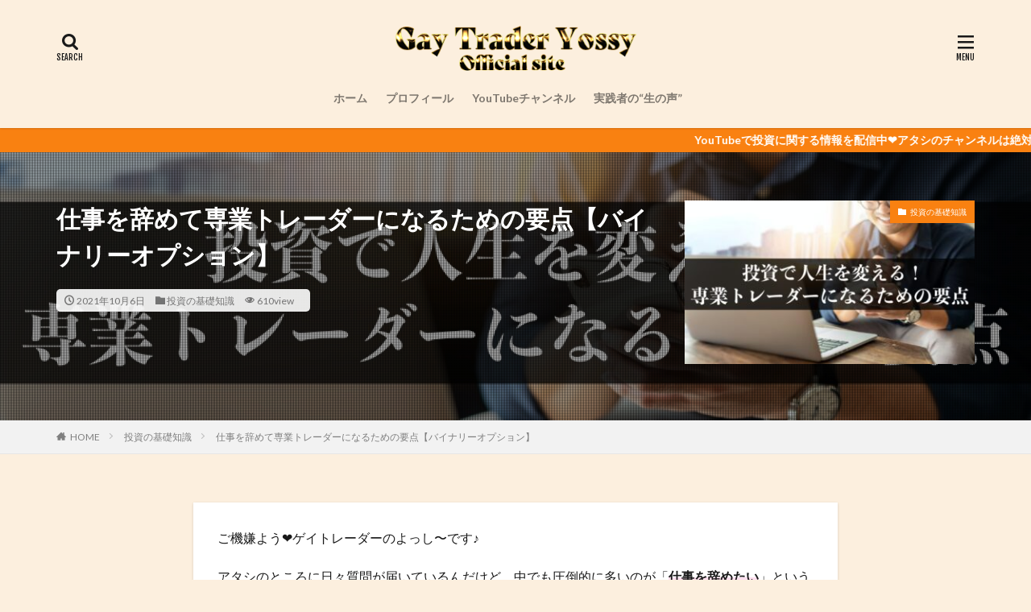

--- FILE ---
content_type: text/html; charset=UTF-8
request_url: https://yossy-trader.com/2021/10/06/trader-2/
body_size: 18808
content:
<!DOCTYPE html>

<html dir="ltr" lang="ja" prefix="og: https://ogp.me/ns#" prefix="og: http://ogp.me/ns#" class="t-html 
">

<head prefix="og: http://ogp.me/ns# fb: http://ogp.me/ns/fb# article: http://ogp.me/ns/article#">
<meta charset="UTF-8">
<title>仕事を辞めて専業トレーダーになるための要点【バイナリーオプション】 | ゲイトレーダーよっし〜</title>

		<!-- All in One SEO 4.9.3 - aioseo.com -->
	<meta name="description" content="ご機嫌よう❤️ゲイトレーダーのよっし〜です♪ アタシのところに日々質問が届いているんだけど、中でも圧倒的に多いのが「仕事を辞めたい」という回答なのよ！ 「バイナリーオプションだけで生計を立てるなんて想像もできない！」なんて方もいらっしゃると思うの。 そこで今回は専業トレーダーになるために必要な要素を解説していくわよ😘" />
	<meta name="robots" content="max-image-preview:large" />
	<meta name="author" content="よっし～"/>
	<link rel="canonical" href="https://yossy-trader.com/2021/10/06/trader-2/" />
	<meta name="generator" content="All in One SEO (AIOSEO) 4.9.3" />
		<meta property="og:locale" content="ja_JP" />
		<meta property="og:site_name" content="【ゲイトレーダーよっし〜】バイナリーオプションとFXで稼ぐオカマの気まぐれブログ |" />
		<meta property="og:type" content="article" />
		<meta property="og:title" content="仕事を辞めて専業トレーダーになるための要点【バイナリーオプション】 | ゲイトレーダーよっし〜" />
		<meta property="og:description" content="ご機嫌よう❤️ゲイトレーダーのよっし〜です♪ アタシのところに日々質問が届いているんだけど、中でも圧倒的に多いのが「仕事を辞めたい」という回答なのよ！ 「バイナリーオプションだけで生計を立てるなんて想像もできない！」なんて方もいらっしゃると思うの。 そこで今回は専業トレーダーになるために必要な要素を解説していくわよ😘" />
		<meta property="og:url" content="https://yossy-trader.com/2021/10/06/trader-2/" />
		<meta property="article:published_time" content="2021-10-06T10:00:00+00:00" />
		<meta property="article:modified_time" content="2021-10-06T09:29:41+00:00" />
		<meta name="twitter:card" content="summary" />
		<meta name="twitter:title" content="仕事を辞めて専業トレーダーになるための要点【バイナリーオプション】 | ゲイトレーダーよっし〜" />
		<meta name="twitter:description" content="ご機嫌よう❤️ゲイトレーダーのよっし〜です♪ アタシのところに日々質問が届いているんだけど、中でも圧倒的に多いのが「仕事を辞めたい」という回答なのよ！ 「バイナリーオプションだけで生計を立てるなんて想像もできない！」なんて方もいらっしゃると思うの。 そこで今回は専業トレーダーになるために必要な要素を解説していくわよ😘" />
		<script type="application/ld+json" class="aioseo-schema">
			{"@context":"https:\/\/schema.org","@graph":[{"@type":"Article","@id":"https:\/\/yossy-trader.com\/2021\/10\/06\/trader-2\/#article","name":"\u4ed5\u4e8b\u3092\u8f9e\u3081\u3066\u5c02\u696d\u30c8\u30ec\u30fc\u30c0\u30fc\u306b\u306a\u308b\u305f\u3081\u306e\u8981\u70b9\u3010\u30d0\u30a4\u30ca\u30ea\u30fc\u30aa\u30d7\u30b7\u30e7\u30f3\u3011 | \u30b2\u30a4\u30c8\u30ec\u30fc\u30c0\u30fc\u3088\u3063\u3057\u301c","headline":"\u4ed5\u4e8b\u3092\u8f9e\u3081\u3066\u5c02\u696d\u30c8\u30ec\u30fc\u30c0\u30fc\u306b\u306a\u308b\u305f\u3081\u306e\u8981\u70b9\u3010\u30d0\u30a4\u30ca\u30ea\u30fc\u30aa\u30d7\u30b7\u30e7\u30f3\u3011","author":{"@id":"https:\/\/yossy-trader.com\/author\/admin\/#author"},"publisher":{"@id":"https:\/\/yossy-trader.com\/#organization"},"image":{"@type":"ImageObject","url":"https:\/\/yossy-trader.com\/wp-content\/uploads\/2021\/10\/\u5c02\u696d\u30c8\u30ec\u30fc\u30bf\u3099\u30fc.jpg","width":1120,"height":630},"datePublished":"2021-10-06T19:00:00+09:00","dateModified":"2021-10-06T18:29:41+09:00","inLanguage":"ja","mainEntityOfPage":{"@id":"https:\/\/yossy-trader.com\/2021\/10\/06\/trader-2\/#webpage"},"isPartOf":{"@id":"https:\/\/yossy-trader.com\/2021\/10\/06\/trader-2\/#webpage"},"articleSection":"\u6295\u8cc7\u306e\u57fa\u790e\u77e5\u8b58"},{"@type":"BreadcrumbList","@id":"https:\/\/yossy-trader.com\/2021\/10\/06\/trader-2\/#breadcrumblist","itemListElement":[{"@type":"ListItem","@id":"https:\/\/yossy-trader.com#listItem","position":1,"name":"\u30db\u30fc\u30e0","item":"https:\/\/yossy-trader.com","nextItem":{"@type":"ListItem","@id":"https:\/\/yossy-trader.com\/category\/%e6%8a%95%e8%b3%87%e3%81%ae%e5%9f%ba%e7%a4%8e%e7%9f%a5%e8%ad%98\/#listItem","name":"\u6295\u8cc7\u306e\u57fa\u790e\u77e5\u8b58"}},{"@type":"ListItem","@id":"https:\/\/yossy-trader.com\/category\/%e6%8a%95%e8%b3%87%e3%81%ae%e5%9f%ba%e7%a4%8e%e7%9f%a5%e8%ad%98\/#listItem","position":2,"name":"\u6295\u8cc7\u306e\u57fa\u790e\u77e5\u8b58","item":"https:\/\/yossy-trader.com\/category\/%e6%8a%95%e8%b3%87%e3%81%ae%e5%9f%ba%e7%a4%8e%e7%9f%a5%e8%ad%98\/","nextItem":{"@type":"ListItem","@id":"https:\/\/yossy-trader.com\/2021\/10\/06\/trader-2\/#listItem","name":"\u4ed5\u4e8b\u3092\u8f9e\u3081\u3066\u5c02\u696d\u30c8\u30ec\u30fc\u30c0\u30fc\u306b\u306a\u308b\u305f\u3081\u306e\u8981\u70b9\u3010\u30d0\u30a4\u30ca\u30ea\u30fc\u30aa\u30d7\u30b7\u30e7\u30f3\u3011"},"previousItem":{"@type":"ListItem","@id":"https:\/\/yossy-trader.com#listItem","name":"\u30db\u30fc\u30e0"}},{"@type":"ListItem","@id":"https:\/\/yossy-trader.com\/2021\/10\/06\/trader-2\/#listItem","position":3,"name":"\u4ed5\u4e8b\u3092\u8f9e\u3081\u3066\u5c02\u696d\u30c8\u30ec\u30fc\u30c0\u30fc\u306b\u306a\u308b\u305f\u3081\u306e\u8981\u70b9\u3010\u30d0\u30a4\u30ca\u30ea\u30fc\u30aa\u30d7\u30b7\u30e7\u30f3\u3011","previousItem":{"@type":"ListItem","@id":"https:\/\/yossy-trader.com\/category\/%e6%8a%95%e8%b3%87%e3%81%ae%e5%9f%ba%e7%a4%8e%e7%9f%a5%e8%ad%98\/#listItem","name":"\u6295\u8cc7\u306e\u57fa\u790e\u77e5\u8b58"}}]},{"@type":"Organization","@id":"https:\/\/yossy-trader.com\/#organization","name":"\u3010\u30b2\u30a4\u30c8\u30ec\u30fc\u30c0\u30fc\u3088\u3063\u3057\u301c\u3011\u30d0\u30a4\u30ca\u30ea\u30fc\u30aa\u30d7\u30b7\u30e7\u30f3\u3068FX\u3067\u7a3c\u3050\u30aa\u30ab\u30de\u306e\u6c17\u307e\u3050\u308c\u30d6\u30ed\u30b0","url":"https:\/\/yossy-trader.com\/"},{"@type":"Person","@id":"https:\/\/yossy-trader.com\/author\/admin\/#author","url":"https:\/\/yossy-trader.com\/author\/admin\/","name":"\u3088\u3063\u3057\uff5e","image":{"@type":"ImageObject","@id":"https:\/\/yossy-trader.com\/2021\/10\/06\/trader-2\/#authorImage","url":"https:\/\/secure.gravatar.com\/avatar\/e59996ea0f04dd0c584d2273055a4cff?s=96&d=mm&r=g","width":96,"height":96,"caption":"\u3088\u3063\u3057\uff5e"}},{"@type":"WebPage","@id":"https:\/\/yossy-trader.com\/2021\/10\/06\/trader-2\/#webpage","url":"https:\/\/yossy-trader.com\/2021\/10\/06\/trader-2\/","name":"\u4ed5\u4e8b\u3092\u8f9e\u3081\u3066\u5c02\u696d\u30c8\u30ec\u30fc\u30c0\u30fc\u306b\u306a\u308b\u305f\u3081\u306e\u8981\u70b9\u3010\u30d0\u30a4\u30ca\u30ea\u30fc\u30aa\u30d7\u30b7\u30e7\u30f3\u3011 | \u30b2\u30a4\u30c8\u30ec\u30fc\u30c0\u30fc\u3088\u3063\u3057\u301c","description":"\u3054\u6a5f\u5acc\u3088\u3046\u2764\ufe0f\u30b2\u30a4\u30c8\u30ec\u30fc\u30c0\u30fc\u306e\u3088\u3063\u3057\u301c\u3067\u3059\u266a \u30a2\u30bf\u30b7\u306e\u3068\u3053\u308d\u306b\u65e5\u3005\u8cea\u554f\u304c\u5c4a\u3044\u3066\u3044\u308b\u3093\u3060\u3051\u3069\u3001\u4e2d\u3067\u3082\u5727\u5012\u7684\u306b\u591a\u3044\u306e\u304c\u300c\u4ed5\u4e8b\u3092\u8f9e\u3081\u305f\u3044\u300d\u3068\u3044\u3046\u56de\u7b54\u306a\u306e\u3088\uff01 \u300c\u30d0\u30a4\u30ca\u30ea\u30fc\u30aa\u30d7\u30b7\u30e7\u30f3\u3060\u3051\u3067\u751f\u8a08\u3092\u7acb\u3066\u308b\u306a\u3093\u3066\u60f3\u50cf\u3082\u3067\u304d\u306a\u3044\uff01\u300d\u306a\u3093\u3066\u65b9\u3082\u3044\u3089\u3063\u3057\u3083\u308b\u3068\u601d\u3046\u306e\u3002 \u305d\u3053\u3067\u4eca\u56de\u306f\u5c02\u696d\u30c8\u30ec\u30fc\u30c0\u30fc\u306b\u306a\u308b\u305f\u3081\u306b\u5fc5\u8981\u306a\u8981\u7d20\u3092\u89e3\u8aac\u3057\u3066\u3044\u304f\u308f\u3088\ud83d\ude18","inLanguage":"ja","isPartOf":{"@id":"https:\/\/yossy-trader.com\/#website"},"breadcrumb":{"@id":"https:\/\/yossy-trader.com\/2021\/10\/06\/trader-2\/#breadcrumblist"},"author":{"@id":"https:\/\/yossy-trader.com\/author\/admin\/#author"},"creator":{"@id":"https:\/\/yossy-trader.com\/author\/admin\/#author"},"image":{"@type":"ImageObject","url":"https:\/\/yossy-trader.com\/wp-content\/uploads\/2021\/10\/\u5c02\u696d\u30c8\u30ec\u30fc\u30bf\u3099\u30fc.jpg","@id":"https:\/\/yossy-trader.com\/2021\/10\/06\/trader-2\/#mainImage","width":1120,"height":630},"primaryImageOfPage":{"@id":"https:\/\/yossy-trader.com\/2021\/10\/06\/trader-2\/#mainImage"},"datePublished":"2021-10-06T19:00:00+09:00","dateModified":"2021-10-06T18:29:41+09:00"},{"@type":"WebSite","@id":"https:\/\/yossy-trader.com\/#website","url":"https:\/\/yossy-trader.com\/","name":"\u3010\u30b2\u30a4\u30c8\u30ec\u30fc\u30c0\u30fc\u3088\u3063\u3057\u301c\u3011\u30d0\u30a4\u30ca\u30ea\u30fc\u30aa\u30d7\u30b7\u30e7\u30f3\u3068FX\u3067\u7a3c\u3050\u30aa\u30ab\u30de\u306e\u6c17\u307e\u3050\u308c\u30d6\u30ed\u30b0","inLanguage":"ja","publisher":{"@id":"https:\/\/yossy-trader.com\/#organization"}}]}
		</script>
		<!-- All in One SEO -->

<link rel='dns-prefetch' href='//webfonts.xserver.jp' />
<link rel='stylesheet' id='wp-block-library-css' href='https://yossy-trader.com/wp-includes/css/dist/block-library/style.min.css?ver=6.2.8' type='text/css' media='all' />
<link rel='stylesheet' id='aioseo/css/src/vue/standalone/blocks/table-of-contents/global.scss-css' href='https://yossy-trader.com/wp-content/plugins/all-in-one-seo-pack/dist/Lite/assets/css/table-of-contents/global.e90f6d47.css?ver=4.9.3' type='text/css' media='all' />
<link rel='stylesheet' id='classic-theme-styles-css' href='https://yossy-trader.com/wp-includes/css/classic-themes.min.css?ver=6.2.8' type='text/css' media='all' />
<style id='global-styles-inline-css' type='text/css'>
body{--wp--preset--color--black: #000000;--wp--preset--color--cyan-bluish-gray: #abb8c3;--wp--preset--color--white: #ffffff;--wp--preset--color--pale-pink: #f78da7;--wp--preset--color--vivid-red: #cf2e2e;--wp--preset--color--luminous-vivid-orange: #ff6900;--wp--preset--color--luminous-vivid-amber: #fcb900;--wp--preset--color--light-green-cyan: #7bdcb5;--wp--preset--color--vivid-green-cyan: #00d084;--wp--preset--color--pale-cyan-blue: #8ed1fc;--wp--preset--color--vivid-cyan-blue: #0693e3;--wp--preset--color--vivid-purple: #9b51e0;--wp--preset--gradient--vivid-cyan-blue-to-vivid-purple: linear-gradient(135deg,rgba(6,147,227,1) 0%,rgb(155,81,224) 100%);--wp--preset--gradient--light-green-cyan-to-vivid-green-cyan: linear-gradient(135deg,rgb(122,220,180) 0%,rgb(0,208,130) 100%);--wp--preset--gradient--luminous-vivid-amber-to-luminous-vivid-orange: linear-gradient(135deg,rgba(252,185,0,1) 0%,rgba(255,105,0,1) 100%);--wp--preset--gradient--luminous-vivid-orange-to-vivid-red: linear-gradient(135deg,rgba(255,105,0,1) 0%,rgb(207,46,46) 100%);--wp--preset--gradient--very-light-gray-to-cyan-bluish-gray: linear-gradient(135deg,rgb(238,238,238) 0%,rgb(169,184,195) 100%);--wp--preset--gradient--cool-to-warm-spectrum: linear-gradient(135deg,rgb(74,234,220) 0%,rgb(151,120,209) 20%,rgb(207,42,186) 40%,rgb(238,44,130) 60%,rgb(251,105,98) 80%,rgb(254,248,76) 100%);--wp--preset--gradient--blush-light-purple: linear-gradient(135deg,rgb(255,206,236) 0%,rgb(152,150,240) 100%);--wp--preset--gradient--blush-bordeaux: linear-gradient(135deg,rgb(254,205,165) 0%,rgb(254,45,45) 50%,rgb(107,0,62) 100%);--wp--preset--gradient--luminous-dusk: linear-gradient(135deg,rgb(255,203,112) 0%,rgb(199,81,192) 50%,rgb(65,88,208) 100%);--wp--preset--gradient--pale-ocean: linear-gradient(135deg,rgb(255,245,203) 0%,rgb(182,227,212) 50%,rgb(51,167,181) 100%);--wp--preset--gradient--electric-grass: linear-gradient(135deg,rgb(202,248,128) 0%,rgb(113,206,126) 100%);--wp--preset--gradient--midnight: linear-gradient(135deg,rgb(2,3,129) 0%,rgb(40,116,252) 100%);--wp--preset--duotone--dark-grayscale: url('#wp-duotone-dark-grayscale');--wp--preset--duotone--grayscale: url('#wp-duotone-grayscale');--wp--preset--duotone--purple-yellow: url('#wp-duotone-purple-yellow');--wp--preset--duotone--blue-red: url('#wp-duotone-blue-red');--wp--preset--duotone--midnight: url('#wp-duotone-midnight');--wp--preset--duotone--magenta-yellow: url('#wp-duotone-magenta-yellow');--wp--preset--duotone--purple-green: url('#wp-duotone-purple-green');--wp--preset--duotone--blue-orange: url('#wp-duotone-blue-orange');--wp--preset--font-size--small: 13px;--wp--preset--font-size--medium: 20px;--wp--preset--font-size--large: 36px;--wp--preset--font-size--x-large: 42px;--wp--preset--spacing--20: 0.44rem;--wp--preset--spacing--30: 0.67rem;--wp--preset--spacing--40: 1rem;--wp--preset--spacing--50: 1.5rem;--wp--preset--spacing--60: 2.25rem;--wp--preset--spacing--70: 3.38rem;--wp--preset--spacing--80: 5.06rem;--wp--preset--shadow--natural: 6px 6px 9px rgba(0, 0, 0, 0.2);--wp--preset--shadow--deep: 12px 12px 50px rgba(0, 0, 0, 0.4);--wp--preset--shadow--sharp: 6px 6px 0px rgba(0, 0, 0, 0.2);--wp--preset--shadow--outlined: 6px 6px 0px -3px rgba(255, 255, 255, 1), 6px 6px rgba(0, 0, 0, 1);--wp--preset--shadow--crisp: 6px 6px 0px rgba(0, 0, 0, 1);}:where(.is-layout-flex){gap: 0.5em;}body .is-layout-flow > .alignleft{float: left;margin-inline-start: 0;margin-inline-end: 2em;}body .is-layout-flow > .alignright{float: right;margin-inline-start: 2em;margin-inline-end: 0;}body .is-layout-flow > .aligncenter{margin-left: auto !important;margin-right: auto !important;}body .is-layout-constrained > .alignleft{float: left;margin-inline-start: 0;margin-inline-end: 2em;}body .is-layout-constrained > .alignright{float: right;margin-inline-start: 2em;margin-inline-end: 0;}body .is-layout-constrained > .aligncenter{margin-left: auto !important;margin-right: auto !important;}body .is-layout-constrained > :where(:not(.alignleft):not(.alignright):not(.alignfull)){max-width: var(--wp--style--global--content-size);margin-left: auto !important;margin-right: auto !important;}body .is-layout-constrained > .alignwide{max-width: var(--wp--style--global--wide-size);}body .is-layout-flex{display: flex;}body .is-layout-flex{flex-wrap: wrap;align-items: center;}body .is-layout-flex > *{margin: 0;}:where(.wp-block-columns.is-layout-flex){gap: 2em;}.has-black-color{color: var(--wp--preset--color--black) !important;}.has-cyan-bluish-gray-color{color: var(--wp--preset--color--cyan-bluish-gray) !important;}.has-white-color{color: var(--wp--preset--color--white) !important;}.has-pale-pink-color{color: var(--wp--preset--color--pale-pink) !important;}.has-vivid-red-color{color: var(--wp--preset--color--vivid-red) !important;}.has-luminous-vivid-orange-color{color: var(--wp--preset--color--luminous-vivid-orange) !important;}.has-luminous-vivid-amber-color{color: var(--wp--preset--color--luminous-vivid-amber) !important;}.has-light-green-cyan-color{color: var(--wp--preset--color--light-green-cyan) !important;}.has-vivid-green-cyan-color{color: var(--wp--preset--color--vivid-green-cyan) !important;}.has-pale-cyan-blue-color{color: var(--wp--preset--color--pale-cyan-blue) !important;}.has-vivid-cyan-blue-color{color: var(--wp--preset--color--vivid-cyan-blue) !important;}.has-vivid-purple-color{color: var(--wp--preset--color--vivid-purple) !important;}.has-black-background-color{background-color: var(--wp--preset--color--black) !important;}.has-cyan-bluish-gray-background-color{background-color: var(--wp--preset--color--cyan-bluish-gray) !important;}.has-white-background-color{background-color: var(--wp--preset--color--white) !important;}.has-pale-pink-background-color{background-color: var(--wp--preset--color--pale-pink) !important;}.has-vivid-red-background-color{background-color: var(--wp--preset--color--vivid-red) !important;}.has-luminous-vivid-orange-background-color{background-color: var(--wp--preset--color--luminous-vivid-orange) !important;}.has-luminous-vivid-amber-background-color{background-color: var(--wp--preset--color--luminous-vivid-amber) !important;}.has-light-green-cyan-background-color{background-color: var(--wp--preset--color--light-green-cyan) !important;}.has-vivid-green-cyan-background-color{background-color: var(--wp--preset--color--vivid-green-cyan) !important;}.has-pale-cyan-blue-background-color{background-color: var(--wp--preset--color--pale-cyan-blue) !important;}.has-vivid-cyan-blue-background-color{background-color: var(--wp--preset--color--vivid-cyan-blue) !important;}.has-vivid-purple-background-color{background-color: var(--wp--preset--color--vivid-purple) !important;}.has-black-border-color{border-color: var(--wp--preset--color--black) !important;}.has-cyan-bluish-gray-border-color{border-color: var(--wp--preset--color--cyan-bluish-gray) !important;}.has-white-border-color{border-color: var(--wp--preset--color--white) !important;}.has-pale-pink-border-color{border-color: var(--wp--preset--color--pale-pink) !important;}.has-vivid-red-border-color{border-color: var(--wp--preset--color--vivid-red) !important;}.has-luminous-vivid-orange-border-color{border-color: var(--wp--preset--color--luminous-vivid-orange) !important;}.has-luminous-vivid-amber-border-color{border-color: var(--wp--preset--color--luminous-vivid-amber) !important;}.has-light-green-cyan-border-color{border-color: var(--wp--preset--color--light-green-cyan) !important;}.has-vivid-green-cyan-border-color{border-color: var(--wp--preset--color--vivid-green-cyan) !important;}.has-pale-cyan-blue-border-color{border-color: var(--wp--preset--color--pale-cyan-blue) !important;}.has-vivid-cyan-blue-border-color{border-color: var(--wp--preset--color--vivid-cyan-blue) !important;}.has-vivid-purple-border-color{border-color: var(--wp--preset--color--vivid-purple) !important;}.has-vivid-cyan-blue-to-vivid-purple-gradient-background{background: var(--wp--preset--gradient--vivid-cyan-blue-to-vivid-purple) !important;}.has-light-green-cyan-to-vivid-green-cyan-gradient-background{background: var(--wp--preset--gradient--light-green-cyan-to-vivid-green-cyan) !important;}.has-luminous-vivid-amber-to-luminous-vivid-orange-gradient-background{background: var(--wp--preset--gradient--luminous-vivid-amber-to-luminous-vivid-orange) !important;}.has-luminous-vivid-orange-to-vivid-red-gradient-background{background: var(--wp--preset--gradient--luminous-vivid-orange-to-vivid-red) !important;}.has-very-light-gray-to-cyan-bluish-gray-gradient-background{background: var(--wp--preset--gradient--very-light-gray-to-cyan-bluish-gray) !important;}.has-cool-to-warm-spectrum-gradient-background{background: var(--wp--preset--gradient--cool-to-warm-spectrum) !important;}.has-blush-light-purple-gradient-background{background: var(--wp--preset--gradient--blush-light-purple) !important;}.has-blush-bordeaux-gradient-background{background: var(--wp--preset--gradient--blush-bordeaux) !important;}.has-luminous-dusk-gradient-background{background: var(--wp--preset--gradient--luminous-dusk) !important;}.has-pale-ocean-gradient-background{background: var(--wp--preset--gradient--pale-ocean) !important;}.has-electric-grass-gradient-background{background: var(--wp--preset--gradient--electric-grass) !important;}.has-midnight-gradient-background{background: var(--wp--preset--gradient--midnight) !important;}.has-small-font-size{font-size: var(--wp--preset--font-size--small) !important;}.has-medium-font-size{font-size: var(--wp--preset--font-size--medium) !important;}.has-large-font-size{font-size: var(--wp--preset--font-size--large) !important;}.has-x-large-font-size{font-size: var(--wp--preset--font-size--x-large) !important;}
.wp-block-navigation a:where(:not(.wp-element-button)){color: inherit;}
:where(.wp-block-columns.is-layout-flex){gap: 2em;}
.wp-block-pullquote{font-size: 1.5em;line-height: 1.6;}
</style>
<script src='https://yossy-trader.com/wp-includes/js/jquery/jquery.min.js?ver=3.6.4' id='jquery-core-js'></script>
<script src='https://yossy-trader.com/wp-includes/js/jquery/jquery-migrate.min.js?ver=3.4.0' id='jquery-migrate-js'></script>
<script src='//webfonts.xserver.jp/js/xserver.js?ver=1.2.4' id='typesquare_std-js'></script>
<link rel="https://api.w.org/" href="https://yossy-trader.com/wp-json/" /><link rel="alternate" type="application/json" href="https://yossy-trader.com/wp-json/wp/v2/posts/4447" /><link rel="alternate" type="application/json+oembed" href="https://yossy-trader.com/wp-json/oembed/1.0/embed?url=https%3A%2F%2Fyossy-trader.com%2F2021%2F10%2F06%2Ftrader-2%2F" />
<link rel="alternate" type="text/xml+oembed" href="https://yossy-trader.com/wp-json/oembed/1.0/embed?url=https%3A%2F%2Fyossy-trader.com%2F2021%2F10%2F06%2Ftrader-2%2F&#038;format=xml" />
<link class="css-async" rel href="https://yossy-trader.com/wp-content/themes/the-thor/css/icon.min.css">
<link class="css-async" rel href="https://fonts.googleapis.com/css?family=Lato:100,300,400,700,900">
<link class="css-async" rel href="https://fonts.googleapis.com/css?family=Fjalla+One">
<link rel="stylesheet" href="https://fonts.googleapis.com/css?family=Noto+Sans+JP:100,200,300,400,500,600,700,800,900">
<link rel="stylesheet" href="https://yossy-trader.com/wp-content/themes/the-thor/style.min.css">
<link class="css-async" rel href="https://yossy-trader.com/wp-content/themes/the-thor-child/style-user.css?1586250591">
<link rel="canonical" href="https://yossy-trader.com/2021/10/06/trader-2/" />
<script src="https://ajax.googleapis.com/ajax/libs/jquery/1.12.4/jquery.min.js"></script>
<meta http-equiv="X-UA-Compatible" content="IE=edge">
<meta name="viewport" content="width=device-width, initial-scale=1, viewport-fit=cover"/>
<style>
.widget.widget_nav_menu ul.menu{border-color: rgba(249,129,17,0.15);}.widget.widget_nav_menu ul.menu li{border-color: rgba(249,129,17,0.75);}.widget.widget_nav_menu ul.menu .sub-menu li{border-color: rgba(249,129,17,0.15);}.widget.widget_nav_menu ul.menu .sub-menu li .sub-menu li:first-child{border-color: rgba(249,129,17,0.15);}.widget.widget_nav_menu ul.menu li a:hover{background-color: rgba(249,129,17,0.75);}.widget.widget_nav_menu ul.menu .current-menu-item > a{background-color: rgba(249,129,17,0.75);}.widget.widget_nav_menu ul.menu li .sub-menu li a:before {color:#f98111;}.widget.widget_nav_menu ul.menu li a{background-color:#f98111;}.widget.widget_nav_menu ul.menu .sub-menu a:hover{color:#f98111;}.widget.widget_nav_menu ul.menu .sub-menu .current-menu-item a{color:#f98111;}.widget.widget_categories ul{border-color: rgba(249,129,17,0.15);}.widget.widget_categories ul li{border-color: rgba(249,129,17,0.75);}.widget.widget_categories ul .children li{border-color: rgba(249,129,17,0.15);}.widget.widget_categories ul .children li .children li:first-child{border-color: rgba(249,129,17,0.15);}.widget.widget_categories ul li a:hover{background-color: rgba(249,129,17,0.75);}.widget.widget_categories ul .current-menu-item > a{background-color: rgba(249,129,17,0.75);}.widget.widget_categories ul li .children li a:before {color:#f98111;}.widget.widget_categories ul li a{background-color:#f98111;}.widget.widget_categories ul .children a:hover{color:#f98111;}.widget.widget_categories ul .children .current-menu-item a{color:#f98111;}.widgetSearch__input:hover{border-color:#f98111;}.widgetCatTitle{background-color:#f98111;}.widgetCatTitle__inner{background-color:#f98111;}.widgetSearch__submit:hover{background-color:#f98111;}.widgetProfile__sns{background-color:#f98111;}.widget.widget_calendar .calendar_wrap tbody a:hover{background-color:#f98111;}.widget ul li a:hover{color:#f98111;}.widget.widget_rss .rsswidget:hover{color:#f98111;}.widget.widget_tag_cloud a:hover{background-color:#f98111;}.widget select:hover{border-color:#f98111;}.widgetSearch__checkLabel:hover:after{border-color:#f98111;}.widgetSearch__check:checked .widgetSearch__checkLabel:before, .widgetSearch__check:checked + .widgetSearch__checkLabel:before{border-color:#f98111;}.widgetTab__item.current{border-top-color:#f98111;}.widgetTab__item:hover{border-top-color:#f98111;}.searchHead__title{background-color:#f98111;}.searchHead__submit:hover{color:#f98111;}.menuBtn__close:hover{color:#f98111;}.menuBtn__link:hover{color:#f98111;}@media only screen and (min-width: 992px){.menuBtn__link {background-color:#f98111;}}.t-headerCenter .menuBtn__link:hover{color:#f98111;}.searchBtn__close:hover{color:#f98111;}.searchBtn__link:hover{color:#f98111;}.breadcrumb__item a:hover{color:#f98111;}.pager__item{color:#f98111;}.pager__item:hover, .pager__item-current{background-color:#f98111; color:#fff;}.page-numbers{color:#f98111;}.page-numbers:hover, .page-numbers.current{background-color:#f98111; color:#fff;}.pagePager__item{color:#f98111;}.pagePager__item:hover, .pagePager__item-current{background-color:#f98111; color:#fff;}.heading a:hover{color:#f98111;}.eyecatch__cat{background-color:#f98111;}.the__category{background-color:#f98111;}.dateList__item a:hover{color:#f98111;}.controllerFooter__item:last-child{background-color:#f98111;}.controllerFooter__close{background-color:#f98111;}.bottomFooter__topBtn{background-color:#f98111;}.mask-color{background-color:#f98111;}.mask-colorgray{background-color:#f98111;}.pickup3__item{background-color:#f98111;}.categoryBox__title{color:#f98111;}.comments__list .comment-meta{background-color:#f98111;}.comment-respond .submit{background-color:#f98111;}.prevNext__pop{background-color:#f98111;}.swiper-pagination-bullet-active{background-color:#f98111;}.swiper-slider .swiper-button-next, .swiper-slider .swiper-container-rtl .swiper-button-prev, .swiper-slider .swiper-button-prev, .swiper-slider .swiper-container-rtl .swiper-button-next	{background-color:#f98111;}body{background:#fcefde;}.infoHead{background-color:#f98111;}.l-header{background-color:#fcefde;}.globalNavi::before{background: -webkit-gradient(linear,left top,right top,color-stop(0%,rgba(255,255,255,0)),color-stop(100%,#fcefde));}.snsFooter{background-color:#f98111}.widget-main .heading.heading-widget{background-color:#f98111}.widget-main .heading.heading-widgetsimple{background-color:#f98111}.widget-main .heading.heading-widgetsimplewide{background-color:#f98111}.widget-main .heading.heading-widgetwide{background-color:#f98111}.widget-main .heading.heading-widgetbottom:before{border-color:#f98111}.widget-main .heading.heading-widgetborder{border-color:#f98111}.widget-main .heading.heading-widgetborder::before,.widget-main .heading.heading-widgetborder::after{background-color:#f98111}.widget-side .heading.heading-widget{background-color:#191919}.widget-side .heading.heading-widgetsimple{background-color:#191919}.widget-side .heading.heading-widgetsimplewide{background-color:#191919}.widget-side .heading.heading-widgetwide{background-color:#191919}.widget-side .heading.heading-widgetbottom:before{border-color:#191919}.widget-side .heading.heading-widgetborder{border-color:#191919}.widget-side .heading.heading-widgetborder::before,.widget-side .heading.heading-widgetborder::after{background-color:#191919}.widget-foot .heading.heading-widget{background-color:#191919}.widget-foot .heading.heading-widgetsimple{background-color:#191919}.widget-foot .heading.heading-widgetsimplewide{background-color:#191919}.widget-foot .heading.heading-widgetwide{background-color:#191919}.widget-foot .heading.heading-widgetbottom:before{border-color:#191919}.widget-foot .heading.heading-widgetborder{border-color:#191919}.widget-foot .heading.heading-widgetborder::before,.widget-foot .heading.heading-widgetborder::after{background-color:#191919}.widget-menu .heading.heading-widget{background-color:#f98111}.widget-menu .heading.heading-widgetsimple{background-color:#f98111}.widget-menu .heading.heading-widgetsimplewide{background-color:#f98111}.widget-menu .heading.heading-widgetwide{background-color:#f98111}.widget-menu .heading.heading-widgetbottom:before{border-color:#f98111}.widget-menu .heading.heading-widgetborder{border-color:#f98111}.widget-menu .heading.heading-widgetborder::before,.widget-menu .heading.heading-widgetborder::after{background-color:#f98111}@media only screen and (min-width: 768px){.swiper-slider {height: 600px;}}.still.still-movie .still__box{background-image:url();}@media only screen and (min-width: 768px){.still.still-movie .still__box{background-image:url();}}.pickupHead{background-color:#f98111}.pickup3__bg.mask.mask-colorgray{background-color:#d9a300}.rankingBox__bg{background-color:#f98111}.commonCtr__bg.mask.mask-colorgray{background-color:#ff982b}.the__ribbon{background-color:#bc3531}.the__ribbon:after{border-left-color:#bc3531; border-right-color:#bc3531}.eyecatch__link.eyecatch__link-mask:hover::after{content: "READ MORE";}.eyecatch__link.eyecatch__link-maskzoom:hover::after{content: "READ MORE";}.eyecatch__link.eyecatch__link-maskzoomrotate:hover::after{content: "READ MORE";}.content .balloon .balloon__img{width: 90px; height: 90px;}.content .balloon .balloon__img-left div {width: 90px;height: 90px;}.content .balloon .balloon__img-right div{width: 90px;height: 90px;}.content .balloon .balloon__text {max-width: calc(100% - 105px);}@media only screen and (min-width: 768px){.content .balloon .balloon__img{width: 120px; height: 120px;}.content .balloon .balloon__img-left div {width: 120px;height: 120px;}.content .balloon .balloon__img-right div{width: 120px;height: 120px;}.content .balloon .balloon__text {max-width: calc(100% - 280px);}}.content .balloon .balloon__img-left div {background-image:url("https://yossy-trader.com/wp-content/uploads/2020/11/3459DCD2-A747-4EF8-B238-B64BC41FD473_0.png");}.postcta-bg{background-color:#3970a2}.content .afTagBox__btnDetail{background-color:#f98111;}.widget .widgetAfTag__btnDetail{background-color:#f98111;}.content .afTagBox__btnAf{background-color:#f98111;}.widget .widgetAfTag__btnAf{background-color:#f98111;}.content a{color:#f98111;}.phrase a{color:#f98111;}.content .sitemap li a:hover{color:#f98111;}.content h2 a:hover,.content h3 a:hover,.content h4 a:hover,.content h5 a:hover{color:#f98111;}.content ul.menu li a:hover{color:#f98111;}.content .es-LiconBox:before{background-color:#a83f3f;}.content .es-LiconCircle:before{background-color:#a83f3f;}.content .es-BTiconBox:before{background-color:#a83f3f;}.content .es-BTiconCircle:before{background-color:#a83f3f;}.content .es-BiconObi{border-color:#a83f3f;}.content .es-BiconCorner:before{background-color:#a83f3f;}.content .es-BiconCircle:before{background-color:#a83f3f;}.content .es-BmarkHatena::before{background-color:#005293;}.content .es-BmarkExcl::before{background-color:#b60105;}.content .es-BmarkQ::before{background-color:#005293;}.content .es-BmarkQ::after{border-top-color:#005293;}.content .es-BmarkA::before{color:#b60105;}.content .es-BsubTradi::before{color:#ffffff;background-color:#b60105;border-color:#b60105;}.btn__link-primary{color:#ffffff; background-color:#f98111;}.content .btn__link-primary{color:#ffffff; background-color:#f98111;}.searchBtn__contentInner .btn__link-search{color:#ffffff; background-color:#f98111;}.btn__link-secondary{color:#ffffff; background-color:#b2384e;}.content .btn__link-secondary{color:#ffffff; background-color:#b2384e;}.btn__link-search{color:#ffffff; background-color:#b2384e;}.btn__link-normal{color:#b2384e;}.content .btn__link-normal{color:#b2384e;}.btn__link-normal:hover{background-color:#b2384e;}.content .btn__link-normal:hover{background-color:#b2384e;}.comments__list .comment-reply-link{color:#b2384e;}.comments__list .comment-reply-link:hover{background-color:#b2384e;}@media only screen and (min-width: 992px){.subNavi__link-pickup{color:#b2384e;}}@media only screen and (min-width: 992px){.subNavi__link-pickup:hover{background-color:#b2384e;}}.partsH2-4 h2{color:#191919;}.partsH2-4 h2::before{border-color:#b2384e;}.partsH2-4 h2::after{border-color:#d8d8d8;}.partsH3-61 h3{color:#191919;}.partsH3-61 h3::after{background-color:#b2384e;}.content h4{color:#191919}.content h5{color:#191919}.content ul > li::before{color:#a83f3f;}.content ul{color:#191919;}.content ol > li::before{color:#a83f3f; border-color:#a83f3f;}.content ol > li > ol > li::before{background-color:#a83f3f; border-color:#a83f3f;}.content ol > li > ol > li > ol > li::before{color:#a83f3f; border-color:#a83f3f;}.content ol{color:#191919;}.content .balloon .balloon__text{color:#191919; background-color:#f2f2f2;}.content .balloon .balloon__text-left:before{border-left-color:#f2f2f2;}.content .balloon .balloon__text-right:before{border-right-color:#f2f2f2;}.content .balloon-boder .balloon__text{color:#191919; background-color:#ffffff;  border-color:#d8d8d8;}.content .balloon-boder .balloon__text-left:before{border-left-color:#d8d8d8;}.content .balloon-boder .balloon__text-left:after{border-left-color:#ffffff;}.content .balloon-boder .balloon__text-right:before{border-right-color:#d8d8d8;}.content .balloon-boder .balloon__text-right:after{border-right-color:#ffffff;}.content blockquote{color:#191919; background-color:#f2f2f2;}.content blockquote::before{color:#d8d8d8;}.content table{color:#191919; border-top-color:#E5E5E5; border-left-color:#E5E5E5;}.content table th{background:#7f7f7f; color:#ffffff; ;border-right-color:#E5E5E5; border-bottom-color:#E5E5E5;}.content table td{background:#ffffff; ;border-right-color:#E5E5E5; border-bottom-color:#E5E5E5;}.content table tr:nth-child(odd) td{background-color:#f2f2f2;}
</style>
<meta property="og:site_name" content="【ゲイトレーダーよっし〜】バイナリーオプションとFXで稼ぐオカマの気まぐれブログ" />
<meta property="og:type" content="article" />
<meta property="og:title" content="仕事を辞めて専業トレーダーになるための要点【バイナリーオプション】" />
<meta property="og:description" content="ご機嫌よう&#x2764;&#xfe0f;ゲイトレーダーのよっし〜です♪ アタシのところに日々質問が届いているんだけど、中でも圧倒的に多いのが「仕事を辞めたい」という回答なのよ！ すでにトレードしている方なら、バイナリーオプションのみで生計" />
<meta property="og:url" content="https://yossy-trader.com/2021/10/06/trader-2/" />
<meta property="og:image" content="https://yossy-trader.com/wp-content/uploads/2021/10/専業トレーダー-768x432.jpg" />
<meta name="twitter:card" content="summary_large_image" />
<meta name="twitter:site" content="@@gaytraderyossy" />

<!-- Meta Pixel Code -->
<script>
!function(f,b,e,v,n,t,s)
{if(f.fbq)return;n=f.fbq=function(){n.callMethod?
n.callMethod.apply(n,arguments):n.queue.push(arguments)};
if(!f._fbq)f._fbq=n;n.push=n;n.loaded=!0;n.version='2.0';
n.queue=[];t=b.createElement(e);t.async=!0;
t.src=v;s=b.getElementsByTagName(e)[0];
s.parentNode.insertBefore(t,s)}(window, document,'script',
'https://connect.facebook.net/en_US/fbevents.js');
fbq('init', '395806836400621');
fbq('track', 'PageView');
</script>
<noscript><img height="1" width="1" style="display:none"
src="https://www.facebook.com/tr?id=395806836400621&ev=PageView&noscript=1"
/></noscript>
<!-- End Meta Pixel Code --><!-- Global site tag (gtag.js) - Google Analytics -->
<script async src="https://www.googletagmanager.com/gtag/js?id=UA-189795913-1"></script>
<script>
  window.dataLayer = window.dataLayer || [];
  function gtag(){dataLayer.push(arguments);}
  gtag('js', new Date());

  gtag('config', 'UA-189795913-1');
</script>

</head>
<body class=" t-logoSp35 t-logoPc60 t-headerCenter" id="top">


  <!--l-header-->
  <header class="l-header l-header-shadow">
    <div class="container container-header">

      <!--logo-->
			<p class="siteTitle">
				<a class="siteTitle__link" href="https://yossy-trader.com">
											<img class="siteTitle__logo" src="https://yossy-trader.com/wp-content/uploads/2021/10/siteロゴ.png" alt="【ゲイトレーダーよっし〜】バイナリーオプションとFXで稼ぐオカマの気まぐれブログ" width="400" height="80" >
					        </a>
      </p>      <!--/logo-->


      				<!--globalNavi-->
				<nav class="globalNavi">
					<div class="globalNavi__inner">
            <ul class="globalNavi__list"><li id="menu-item-85" class="menu-item menu-item-type-custom menu-item-object-custom menu-item-home menu-item-85"><a href="http://yossy-trader.com">ホーム</a></li>
<li id="menu-item-89" class="menu-item menu-item-type-post_type menu-item-object-page menu-item-89"><a href="https://yossy-trader.com/profile/">プロフィール</a></li>
<li id="menu-item-266" class="menu-item menu-item-type-custom menu-item-object-custom menu-item-266"><a href="https://www.youtube.com/channel/UCgUj40qmqKwVMC8zfWmjJyA">YouTubeチャンネル</a></li>
<li id="menu-item-87" class="menu-item menu-item-type-post_type menu-item-object-page menu-item-87"><a href="https://yossy-trader.com/real-voice/">実践者の“生の声”</a></li>
</ul>					</div>
				</nav>
				<!--/globalNavi-->
			

			

            <!--searchBtn-->
			<div class="searchBtn searchBtn-right">
        <input class="searchBtn__checkbox" id="searchBtn-checkbox" type="checkbox">
        <label class="searchBtn__link searchBtn__link-text icon-search" for="searchBtn-checkbox"></label>
        <label class="searchBtn__unshown" for="searchBtn-checkbox"></label>

        <div class="searchBtn__content">
          <div class="searchBtn__scroll">
            <label class="searchBtn__close" for="searchBtn-checkbox"><i class="icon-close"></i>CLOSE</label>
            <div class="searchBtn__contentInner">
              <aside class="widget">
  <div class="widgetSearch">
    <form method="get" action="https://yossy-trader.com" target="_top">
  <div class="widgetSearch__contents">
    <h3 class="heading heading-tertiary">キーワード</h3>
    <input class="widgetSearch__input widgetSearch__input-max" type="text" name="s" placeholder="キーワードを入力" value="">

        <ol class="widgetSearch__word">
            <li class="widgetSearch__wordItem"><a href="https://yossy-trader.com?s=ファッション">ファッション</a></li>
	              <li class="widgetSearch__wordItem"><a href="https://yossy-trader.com?s=デザイン">デザイン</a></li>
	              <li class="widgetSearch__wordItem"><a href="https://yossy-trader.com?s=流行">流行</a></li>
	                  </ol>
    
  </div>

  <div class="widgetSearch__contents">
    <h3 class="heading heading-tertiary">カテゴリー</h3>
	<select  name='cat' id='cat_696e340c92b09' class='widgetSearch__select'>
	<option value=''>カテゴリーを選択</option>
	<option class="level-0" value="5">投資の基礎知識</option>
	<option class="level-0" value="6">オカマ流トレード手法</option>
	<option class="level-0" value="7">辛口インジケーターレビュー</option>
	<option class="level-0" value="8">ネットの手法改善講座</option>
	<option class="level-0" value="10">オカマの相場予想</option>
	<option class="level-0" value="13">フリージアシステム</option>
</select>
  </div>

  
  <div class="btn btn-search">
    <button class="btn__link btn__link-search" type="submit" value="search">検索</button>
  </div>
</form>
  </div>
</aside>
            </div>
          </div>
        </div>
      </div>
			<!--/searchBtn-->
      

            <!--menuBtn-->
			<div class="menuBtn">
        <input class="menuBtn__checkbox" id="menuBtn-checkbox" type="checkbox">
        <label class="menuBtn__link menuBtn__link-text icon-menu" for="menuBtn-checkbox"></label>
        <label class="menuBtn__unshown" for="menuBtn-checkbox"></label>
        <div class="menuBtn__content">
          <div class="menuBtn__scroll">
            <label class="menuBtn__close" for="menuBtn-checkbox"><i class="icon-close"></i>CLOSE</label>
            <div class="menuBtn__contentInner">
															<nav class="menuBtn__navi">
	              		                	<div class="btn btn-center"><a class="btn__link btn__link-normal" href="https://fit-theme.com/the-thor/">　DOWNLOAD　</a></div>
										                <ul class="menuBtn__naviList">
																					<li class="menuBtn__naviItem"><a class="menuBtn__naviLink icon-twitter" href="https://twitter.com/@gaytraderyossy"></a></li>
																					<li class="menuBtn__naviItem"><a class="menuBtn__naviLink icon-youtube" href="https://www.youtube.com/channel/UCgUj40qmqKwVMC8zfWmjJyA"></a></li>
											                </ul>
								</nav>
	              																							<aside class="widget_text widget widget-menu widget_custom_html"><div class="textwidget custom-html-widget"><a href="https://lin.ee/1G0XecL"><img src="https://scdn.line-apps.com/n/line_add_friends/btn/ja.png" alt="友だち追加" height="36" border="0"></a></div></aside>							            </div>
          </div>
        </div>
			</div>
			<!--/menuBtn-->
      
    </div>
  </header>
  <!--/l-header-->


  <!--l-headerBottom-->
  <div class="l-headerBottom">

    
			    <div class="wider">
	      <!--infoHead-->
	      <div class="infoHead">
	        <a class="infoHead__text" href="https://www.youtube.com/channel/UCgUj40qmqKwVMC8zfWmjJyA">	          YouTubeで投資に関する情報を配信中❤️アタシのチャンネルは絶対登録しなさいよ⁉️	        </a>	      </div>
	      <!--/infoHead-->
	    </div>
	  
	  
  </div>
  <!--l-headerBottom-->


    <div class="viral">
    <div class="viral__bg mask mask-blackmesh        ">
                  <img width="1120" height="630" src="https://yossy-trader.com/wp-content/uploads/2021/10/専業トレーダー.jpg" class="attachment-icatch1280 size-icatch1280 wp-post-image" alt="" decoding="async" loading="lazy" />              </div>

    <div class="container">
      <div class="viral__container">
        <div class="viral__contents">
          <h1 class="heading heading-primary">仕事を辞めて専業トレーダーになるための要点【バイナリーオプション】</h1>
          <ul class="dateList">
                          <li class="dateList__item icon-clock">2021年10月6日</li>
                                      <li class="dateList__item icon-folder"><a href="https://yossy-trader.com/category/%e6%8a%95%e8%b3%87%e3%81%ae%e5%9f%ba%e7%a4%8e%e7%9f%a5%e8%ad%98/" rel="category tag">投資の基礎知識</a></li>
                                      <li class="dateList__item icon-eye">610view</li>
                                  </ul>
        </div>


        <div class="eyecatch">
          <span class="eyecatch__cat cc-bg5"><a href="https://yossy-trader.com/category/%e6%8a%95%e8%b3%87%e3%81%ae%e5%9f%ba%e7%a4%8e%e7%9f%a5%e8%ad%98/">投資の基礎知識</a></span>          <span class="eyecatch__link">
                          <img width="375" height="211" src="https://yossy-trader.com/wp-content/uploads/2021/10/専業トレーダー-375x211.jpg" class="attachment-icatch375 size-icatch375 wp-post-image" alt="" decoding="async" loading="lazy" />                      </span>

        </div>
      </div>
    </div>

  </div>
  
  <div class="wider">
    <div class="breadcrumb"><ul class="breadcrumb__list container"><li class="breadcrumb__item icon-home"><a href="https://yossy-trader.com">HOME</a></li><li class="breadcrumb__item"><a href="https://yossy-trader.com/category/%e6%8a%95%e8%b3%87%e3%81%ae%e5%9f%ba%e7%a4%8e%e7%9f%a5%e8%ad%98/">投資の基礎知識</a></li><li class="breadcrumb__item breadcrumb__item-current"><a href="https://yossy-trader.com/2021/10/06/trader-2/">仕事を辞めて専業トレーダーになるための要点【バイナリーオプション】</a></li></ul></div>  </div>





  <!--l-wrapper-->
  <div class="l-wrapper">

    <!--l-main-->
        <main class="l-main u-shadow l-main-wide800">





      <div class="dividerBottom">


      



        

        <!--postContents-->
        <div class="postContents">
          

		            <section class="content partsH2-4 partsH3-61">
			<p><span style="font-size: 12pt;">ご機嫌よう&#x2764;&#xfe0f;ゲイトレーダーのよっし〜です♪</span></p>
<p><span style="font-size: 12pt;">アタシのところに日々質問が届いているんだけど、</span><span style="font-size: 12pt;">中でも圧倒的に多いのが<span class="small-20 bold-red">「<span class="marker-halfPink"><strong>仕事を辞めたい</strong></span>」</span>という回答なのよ！</span></p>
<p class="space-u1d2 mgb-30"><span style="font-size: 12pt;">すでにトレードしている方なら、バイナリーオプションのみで生計を立てていくこと、すなわち<span class="bold">専業トレーダーになることの難しさ</span>は肌で感じているんじゃないかしら？&#x1f914;</span></p>
<p class="space-u1d2 mgb-50"><span style="font-size: 12pt;">「バイナリーオプションだけで生計を立てるなんて想像もできない！」なんて方もいらっしゃると思うの。</span></p>
<p><span style="font-size: 12pt;">そこで今回の記事では、<span class="red">専業トレーダーになるために必要な要素を</span>解説していくわよ&#x1f4aa;</span></p>
<p class="space-u1d2 mgb-50"><span style="font-size: 12pt;">「バイナリーオプションで稼げるようになって仕事を辞めたい、自由な生活を送りたい」と考えている方は、必要な要素をクリアしていって専業トレーダーを目指してちょうだいね&#x1f618;</span></p>
<p><span style="font-size: 14pt;"><strong>もし今回の話で、気になった事や質問したい事、または投資について聞きたい事がある方は気軽に<span class="marker-halfGreen">LINE</span>を登録して聞いてちょうだいね♪</strong></span></p>
<p><span style="color: #ffffff;"><a class="ep-btn bgc-Bgreen ftc-white es-size100 es-TpaddingS es-BpaddingS es-shadowIn es-BTarrow es-bold es-radius" style="color: #ffffff;" href="https://landing.lineml.jp/r/1654183446-jV5dNA2N?lp=acONsc"><span style="font-size: 18pt;">公式LINEを登録して豪華特典を受け取る&#x1f449;</span></a></span></p>


<p></p>




		<div class="outline">
		  <span class="outline__title">目次</span>
		  <input class="outline__toggle" id="outline__toggle" type="checkbox" >
		  <label class="outline__switch" for="outline__toggle"></label>
		  <ul class="outline__list outline__list-2"><li class="outline__item"><a class="outline__link" href="#outline__1"><span class="outline__number">1</span> 仕事を辞めて専業トレーダーになるためには“継続的な収入”が必要</a><ul class="outline__list outline__list-3"><li class="outline__item"><a class="outline__link" href="#outline__1_1"><span class="outline__number">1.1</span> 勝率の高いトレードテクニックは専業トレーダーの前提条件</a></li><li class="outline__item"><a class="outline__link" href="#outline__1_2"><span class="outline__number">1.2</span> 月末に追い込まれないために収支チェックと資金管理を徹底</a></li><li class="outline__item"><a class="outline__link" href="#outline__1_3"><span class="outline__number">1.3</span> 冷静さを欠いたトレードは目標までの遠回り</a></li><li class="outline__item"><a class="outline__link" href="#outline__1_4"><span class="outline__number">1.4</span> オンオフの切り替え</a></li><li class="outline__item"><a class="outline__link" href="#outline__1_5"><span class="outline__number">1.5</span> 見切り発車はNG！</a></li></ul></li><li class="outline__item"><a class="outline__link" href="#outline__2"><span class="outline__number">2</span> まとめ</a></li></ul>
		</div><h2 id="outline__1" class="wp-block-heading">仕事を辞めて専業トレーダーになるためには“継続的な収入”が必要</h2>



<figure class="wp-block-image size-large"><img decoding="async" width="1024" height="576" src="https://yossy-trader.com/wp-content/uploads/2020/12/噂-1024x576.jpg" alt="" class="wp-image-3028"/></figure>


<p><span style="font-size: 12pt;">そもそも収入基盤をバイナリーオプションの収入のみとして生活していくためには、最低限<span class="bold">生活費をトレードで賄う必要があるの♪</span></span></p>
<p class="space-u1d2 mgb-50"><span style="font-size: 12pt;">家庭を持っているかどうかでまた変わってくるとは思うんだけど、生活費としては大体月30万円ほどは欲しいわよね！</span></p>
<p class="space-u1d2 mgb-50"><span style="font-size: 12pt;">このとき重要なのは、その金額を<span class="small-20 bold-red">“<span class="marker-halfPink"><strong>毎月コンスタントに稼がなければならない</strong></span>”</span>ということなの&#x1f44d;</span></p>
<p class="space-u1d2 mgb-50"><span style="font-size: 12pt;">これが<span class="marker">専業になるのが難しい</span>と言われるポイントになってくるわね！</span></p>
<p><span style="font-size: 12pt;">たまたま40万円勝ったというのでは</span><span style="font-size: 12pt;">成り立たないわよ&#x1f4a6;<br />あくまでも、数ヶ月、数年その利益を継続させることが必要なの。</span></p>
<p><span style="font-size: 12pt;">コンスタントに利益を稼ぎ続けるためにはどうすれば良いのかについて</span><span style="font-size: 12pt;">5つの要点を解説していくわよ&#x2764;&#xfe0f;</span></p>
<div class="top-box bold ep-box es-BmarkExcl es-borderSolidS brc-DPred bgc-white es-radius"><strong><span style="font-size: 14pt;">【専業トレーダーに必要な5つの要点】<br /><span style="color: initial; font-family: -apple-system, BlinkMacSystemFont, 'Segoe UI', Roboto, Oxygen-Sans, Ubuntu, Cantarell, 'Helvetica Neue', sans-serif;"><br />・勝率の高いトレードテクニック<br /></span><span style="color: initial; font-family: -apple-system, BlinkMacSystemFont, 'Segoe UI', Roboto, Oxygen-Sans, Ubuntu, Cantarell, 'Helvetica Neue', sans-serif;">・月の収支チェック／資金管理<br /></span><span style="color: initial; font-family: -apple-system, BlinkMacSystemFont, 'Segoe UI', Roboto, Oxygen-Sans, Ubuntu, Cantarell, 'Helvetica Neue', sans-serif;">・冷静さ<br /></span><span style="color: initial; font-family: -apple-system, BlinkMacSystemFont, 'Segoe UI', Roboto, Oxygen-Sans, Ubuntu, Cantarell, 'Helvetica Neue', sans-serif;">・オンオフの切り替え<br /></span><span style="color: initial; font-family: -apple-system, BlinkMacSystemFont, 'Segoe UI', Roboto, Oxygen-Sans, Ubuntu, Cantarell, 'Helvetica Neue', sans-serif;">・見切り発車で専業にならないこと</span></span></strong></div>
<p class="space-u1d2 mgb-50"><span style="font-size: 12pt;">順番にお話していくわね&#x1f4aa;</span></p>


<h3 id="outline__1_1" class="wp-block-heading">勝率の高いトレードテクニックは専業トレーダーの前提条件</h3>


<p class="space-u1d2 mgb-50"><span style="font-size: 12pt;">ご存知のとおりバイナリーオプションは1回の負けによる損失の割合が大きいので、あまりに負けが込んでくるとどんどん取り返すことが困難になってきてしまうのよ&#x1f914;</span></p>
<p class="space-u1d2 mgb-50"><span style="font-size: 12pt;"><span class="marker">専業トレーダーは月の収支が生活に影響を及ぼすので、兼業トレーダー以上に勝率の高いポイントでエントリーするテクニックは欠かせないの。</span></span></p>
<p class="space-u1d2 mgb-50"><span style="font-size: 12pt;">あくまでアタシ個人の基準なんだけど、専業トレーダーになるなら<span class="marker-halfPink"><strong>最低でも<span class="small-20 bold-red">勝率70%〜75%</span>を安定して出せるテクニックが欲しい</strong></span>わね！</span></p>
<p><span style="font-size: 12pt;">また具体的なテクニックについてはここでは省かせてもらうんだけど、以下の3つを徹底的に追求することが専業トレーダーとして生き抜いていくために重要なことだと思うわよ&#x1f44d;</span></p>
<div class="check ep-box es-borderSolidS bgc-white brc-DPblue es-radius">
<p><strong><span style="font-size: 12pt;"><span style="font-size: 14pt;">・勝てる確率の高いポイントでのみエントリーする</span><br /></span><span style="font-size: 14pt;"><span style="color: initial; font-family: -apple-system, BlinkMacSystemFont, 'Segoe UI', Roboto, Oxygen-Sans, Ubuntu, Cantarell, 'Helvetica Neue', sans-serif;">・負けるリスクを探し、納得のいかないポイントは一貫して見送る<br /></span><span style="color: initial; font-family: -apple-system, BlinkMacSystemFont, 'Segoe UI', Roboto, Oxygen-Sans, Ubuntu, Cantarell, 'Helvetica Neue', sans-serif;">・ムダなトレード・中途半端なトレードはとにかく排除する</span></span></strong></p>
</div>


<h3 id="outline__1_2" class="wp-block-heading">月末に追い込まれないために収支チェックと資金管理を徹底</h3>


<div class="img-info"><span style="font-size: 12pt;">兼業トレーダーはリスクに備えて負けを回避しておけば、仮に利益が出なかったとしても仕事の収入によって生活費は賄えるわよね！</span>
<p><span style="font-size: 12pt;">それに対して専業トレーダーは仮に負けを回避して損失を抑えたとしても、<span class="marker-halfRed"><strong>利益が出せなければ生活費は賄えない</strong></span>の。</span></p>
<p><span style="font-size: 12pt;"><span class="marker-halfBlue"><strong><span class="marker">負けを回避しつつ、しっかりと利益を狙っていく必要がある</span></strong></span>わけなのよ&#x2764;&#xfe0f;</span></p>
</div>
<p class="space-u1d2 mgb-50"><span class="small-20" style="font-size: 12pt;">「もう月末なのに全然利益出てない！！来月どうしよう…。」</span></p>
<p class="space-u1d2 mgb-50"><span style="font-size: 12pt;">なんてことにはなりたくないわよね&#x1f4a6;</span></p>
<p><span style="font-size: 12pt;">そういった状況を回避するためには、まず<span class="bold-red">月の収支をキチンとチェックしておく</span>ことは大事になってくるわよ！</span></p>
<p class="space-u1d2 mgb-30"><span style="font-size: 12pt;">現時点で生活費を賄うために必要な収支をどの程度達成できているのか？など、</span><span style="font-size: 12pt;">ゴールから逆算することで、あとどのぐらい利益が必要なのかが分かって、それによってムダなトレードを減らす効果もあるわね&#x1f48b;</span></p>


<h3 id="outline__1_3" class="wp-block-heading">冷静さを欠いたトレードは目標までの遠回り</h3>


<p class="space-u1d2 mgb-50"><span style="font-size: 12pt;">3つ目は<span class="small-20 bold-red">常に冷静さを保つことになるわね！</span></span></p>
<p class="space-2 mgb-50"><span style="font-size: 12pt;">単純な話でもあるんだけど、専業トレーダーにとってはまさに生命線と言って良いほど大切なことよ&#x1f4aa;</span></p>
<p class="space-u1d2 mgb-50"><span class="small-20 bold" style="font-size: 12pt;">「冷静さを欠いたトレードを繰り返し1日で大損する」</span><span style="font-size: 12pt;">これは専業トレーダーが絶対に避けなければいけないの。</span></p>
<p><span style="font-size: 12pt;"><span class="marker-halfRed"><strong>大きなマイナスを取り返すのはすごい労力がかかってしまう</strong></span>のよ。</span></p>
<p class="space-u1d2 mgb-50"><span style="font-size: 12pt;">専業トレーダーはそれに加えて月数十万の利益を稼がなければならないのに、マイナスをカバーするのにいっぱいいっぱいになってしまったら元も子もないじゃない？</span></p>
<p><span style="font-size: 12pt;">例えば<span class="marker">マイルールを設けるなどして冷静にトレードすれば負けても微損で済むと思うし</span>、そもそも専業トレーダーになるレベルなら、そのマイナスは仕切り直した先のトレードでカバーすることができるはずなの&#x1f44d;</span></p>
<p class="space-u1d2 mgb-50"><span style="font-size: 12pt;">余計な遠回りをしないためにも、冷静さは忘れずにトレードしていきましょ&#x2764;&#xfe0f;</span></p>


<h3 id="outline__1_4" class="wp-block-heading">オンオフの切り替え</h3>


<p class="space-2 mgb-50"><span style="font-size: 12pt;">4つ目は<span class="small-20 bold-red">オンオフの切り替えになるわね！</span></span></p>
<p><span style="font-size: 12pt;">専業トレーダーになれば日々の生活時間のほとんどが自由になるの！</span></p>
<p class="space-u1d2 mgb-50"><span style="font-size: 12pt;">極端な話になるんだけど、<span class="marker">1日中ずーっとトレードすることもできるのよね。</span></span></p>
<p><span style="font-size: 12pt;"><span class="marker-halfBlue"><strong>1日中ダラダラとチャートを見続けていたら、ついついトレードしたくなってしまう</strong></span>と思うの&#x1f914;</span></p>
<p><span style="font-size: 12pt;">人が集中力を持続できる時間は限られているとアタシは思っているんだけど、ずっとチャートを見ていたら集中力も続かないし、そのうち安易な判断でエントリーしてしまうこともないとは言い切れないのよ&#x1f4a6;</span></p>
<p class="space-u1d2 mgb-50"><span style="font-size: 12pt;"><span class="marker-halfRed"><strong>集中して行うからこそ質の高い相場分析ができるのであって、どれだけ慣れた人でも集中力が切れた状態ではミスも起こる</strong></span>わよ！</span></p>
<p><span class="bold" style="font-size: 12pt;">トレードするときは集中してチャートを見て、</span><span class="bold" style="font-size: 12pt;">トレードしないときはチャートを見ないなど、</span><span style="font-size: 12pt;">1日の中でこのオンオフをしっかりと行うことで、常に質の高いトレードを実現できると思うわね&#x1f493;</span></p>
<p class="space-u1d2 mgb-50"><span style="font-size: 12pt;">もちろん時間の使い方は個々の自由なんだけど、実りある有意義な専業トレードライフを送ってほしいわよ&#x1f48b;</span></p>


<h3 id="outline__1_5" class="wp-block-heading">見切り発車はNG！</h3>


<p class="space-u1d2 mgb-50"><span style="font-size: 12pt;">最後は<span class="small-20 bold-red">見切り発車で専業トレーダーにならないことよ&#x2728;</span></span></p>
<p><span style="font-size: 12pt;">専業トレーダーには<span class="marker">“仕事を辞めて自分の時間を自由に使える上に、いつでも好きなときにトレードでお金を稼げる”</span>というとてつもない魅力があるの♪</span></p>
<p class="space-u1d2 mgb-50"><span style="font-size: 12pt;">ただその魅力だけに吸い寄せられるように見切り発車で仕事を辞めて専業になると、取り返しのつかないことになってしまうかもしれないわよ&#x1f4a6;</span></p>
<p><span class="marker-halfRed"><strong><span style="font-size: 12pt;">専業トレーダーを目指す方は、「仕事辞めて死ぬ気でやれば何とかなるかも」なんて思わないでちょうだい！</span></strong></span></p>
<p class="space-u1d2 mgb-50"><span style="font-size: 12pt;">逆にその決断が自分を追い込むことになるわよ&#x1f914;</span></p>
<p><span style="font-size: 12pt;"><span class="red">専業になるために仕事を辞めるというのは人生において非常に大きな決断なの</span>。</span></p>
<p class="space-u1d2 mgb-50"><span style="font-size: 12pt;">もし「今すぐに仕事を辞めたい」と思っていたとしてもそこはグッとこらえて、<span class="marker-halfPink"><strong>まずは<span class="marker">月々安定して利益を上げられるようになること</span>を目標</strong></span>として取り組んでみてちょうだい&#x1f44d;</span></p>
<p class="space-u1d2 mgb-50"><span style="font-size: 12pt;">もし上手くいかなくても辞めない限りは仕事の収入でカバーできるわよ&#x1f618;</span></p>


<h2 id="outline__2" class="wp-block-heading">まとめ</h2>



<figure class="wp-block-image size-large"><img decoding="async" loading="lazy" width="1024" height="576" src="https://yossy-trader.com/wp-content/uploads/2020/04/まとめ-1024x576.jpg" alt="" class="wp-image-587"/></figure>


<p><span style="font-size: 12pt;">専業トレーダーを目指したい！という方どうだったかしら？&#x1f914;</span></p>
<p><span style="font-size: 12pt;">ここまでお話したように、専業トレーダーへの道はたしかに険しい道なの。</span></p>
<p class="space-2 mgb-50"><span style="font-size: 12pt;">少なくとも<span class="marker-halfBlue"><strong>安易な考えで仕事を辞めてしまうことはオススメしない</strong></span>わよ&#x1f4aa;</span></p>
<p class="space-u1d2 mgb-50"><span style="font-size: 12pt;">でも、</span><span style="font-size: 12pt;"><span class="marker-halfPink"><strong>専業トレーダーには</strong></span><span class="bold"><span class="marker-halfPink"><strong>目指すべき価値と理想の生活を叶える大きな可能性がある</strong></span>の</span>&#x2728;</span></p>
<p class="space-u1d2 mgb-50"><span style="font-size: 12pt;">少なくともアタシは専業トレーダーになって生活、人生が変わったと言っても過言じゃないわよ&#x2764;&#xfe0f;</span></p>
<p><span class="red" style="font-size: 12pt;">特に男性は、大半を就労時間に費やすであろう長い人生の中で、その就労時間を自分のやりたいことに費やすことができるようにできるという</span><span style="font-size: 12pt;">とてつもないアドバンテージがあるわよね！</span></p>
<p class="space-u1d2 mgb-50"><span style="font-size: 12pt;">もし仕事を辞めて自由に生活したいと考えている方は、ぜひ今回の記事を参考に着実に専業トレーダーへの道を歩んでいってちょうだい♪</span></p>
<p><span style="font-size: 14pt;"><strong>もし今回の話で、気になった事や質問したい事、または投資について聞きたい事がある方は気軽に<span class="marker-halfGreen">LINE</span>を登録して聞いてちょうだいね♪</strong></span></p>


<figure class="wp-block-image size-medium"><a href="https://landing.lineml.jp/r/1654183446-jV5dNA2N?lp=acONsc"><img decoding="async" loading="lazy" width="300" height="300" src="https://yossy-trader.com/wp-content/uploads/2021/01/LINE登録2-300x300.jpg" alt="" class="wp-image-3191"/></a></figure>



<p></p>



<p></p>



<p></p>



<p></p>



<p></p>



<p></p>



<p></p>



<p></p>



<p></p>



<p></p>



<p></p>



<p></p>



<p></p>



<p></p>



<p></p>



<p></p>
          </section>
          		  

                  </div>
        <!--/postContents-->


        



        





        





		




	    





	    





		

        <!-- コメント -->
                      <aside class="comments" id="comments">
        		
				
			<div id="respond" class="comment-respond">
		<h2 class="heading heading-secondary">コメントを書く <small><a rel="nofollow" id="cancel-comment-reply-link" href="/2021/10/06/trader-2/#respond" style="display:none;">コメントをキャンセル</a></small></h2><form action="https://yossy-trader.com/wp-comments-post.php" method="post" id="commentform" class="comment-form"><p class="comment-notes"><span id="email-notes">メールアドレスが公開されることはありません。</span> <span class="required-field-message"><span class="required">※</span> が付いている欄は必須項目です</span></p><p class="comment-form-comment"><label for="comment">コメント <span class="required">※</span></label> <textarea id="comment" name="comment" cols="45" rows="8" maxlength="65525" required="required"></textarea></p><p class="comment-form-author"><label for="author">名前 <span class="required">※</span></label> <input id="author" name="author" type="text" value="" size="30" maxlength="245" autocomplete="name" required="required" /></p>
<p class="comment-form-email"><label for="email">メール <span class="required">※</span></label> <input id="email" name="email" type="text" value="" size="30" maxlength="100" aria-describedby="email-notes" autocomplete="email" required="required" /></p>
<p class="comment-form-url"><label for="url">サイト</label> <input id="url" name="url" type="text" value="" size="30" maxlength="200" autocomplete="url" /></p>
<p class="comment-form-cookies-consent"><input id="wp-comment-cookies-consent" name="wp-comment-cookies-consent" type="checkbox" value="yes" /> <label for="wp-comment-cookies-consent">次回のコメントで使用するためブラウザーに自分の名前、メールアドレス、サイトを保存する。</label></p>
<p class="form-submit"><input name="submit" type="submit" id="submit" class="submit" value="コメントを送信" /> <input type='hidden' name='comment_post_ID' value='4447' id='comment_post_ID' />
<input type='hidden' name='comment_parent' id='comment_parent' value='0' />
</p><p style="display: none !important;" class="akismet-fields-container" data-prefix="ak_"><label>&#916;<textarea name="ak_hp_textarea" cols="45" rows="8" maxlength="100"></textarea></label><input type="hidden" id="ak_js_1" name="ak_js" value="180"/><script>document.getElementById( "ak_js_1" ).setAttribute( "value", ( new Date() ).getTime() );</script></p></form>	</div><!-- #respond -->
	      </aside>
              <!-- /コメント -->





	            <!-- PVカウンター -->
          	    <!-- /PVカウンター -->
	    


      </div>

    </main>
    <!--/l-main-->

          	

  </div>
  <!--/l-wrapper-->









    <!--l-footerTop-->
  <div class="l-footerTop">
    <div class="wider">

      <div class="categoryBox">
        <div class="container">
          <h2 class="heading heading-main u-bold cc-ft5"><i class="icon-folder"></i>投資の基礎知識<span>の最新記事8件</span></h2>

          <ul class="categoryBox__list">
		  		              <li class="categoryBox__item">

			                <div class="eyecatch">
                <a class="eyecatch__link eyecatch__link-maskzoomrotate" href="https://yossy-trader.com/2022/01/06/rennda/">
                                  <img width="375" height="211" src="https://yossy-trader.com/wp-content/uploads/2022/01/連打アイキャッチ-375x211.jpg" class="attachment-icatch375 size-icatch375 wp-post-image" alt="" decoding="async" loading="lazy" />                                </a>
              </div>
              
              <div class="categoryBox__contents">
                              <ul class="dateList">
                                  <li class="dateList__item icon-clock">2022年1月6日</li>
                                                </ul>
			  
                <h2 class="heading heading-tertiary">
                  <a href="https://yossy-trader.com/2022/01/06/rennda/">バイナリーオプションで連打法をする前に知っておくべき真実【要注意】</a>
                </h2>
              </div>
            </li>
		              <li class="categoryBox__item">

			                <div class="eyecatch">
                <a class="eyecatch__link eyecatch__link-maskzoomrotate" href="https://yossy-trader.com/2021/12/29/cancel/">
                                  <img width="375" height="211" src="https://yossy-trader.com/wp-content/uploads/2021/12/口座アイキャッチ-375x211.jpg" class="attachment-icatch375 size-icatch375 wp-post-image" alt="" decoding="async" loading="lazy" />                                </a>
              </div>
              
              <div class="categoryBox__contents">
                              <ul class="dateList">
                                  <li class="dateList__item icon-clock">2021年12月29日</li>
                                                </ul>
			  
                <h2 class="heading heading-tertiary">
                  <a href="https://yossy-trader.com/2021/12/29/cancel/">ハイローオーストラリアの口座解約のやり方や注意点を徹底解説♪</a>
                </h2>
              </div>
            </li>
		              <li class="categoryBox__item">

			                <div class="eyecatch">
                <a class="eyecatch__link eyecatch__link-maskzoomrotate" href="https://yossy-trader.com/2021/12/22/demo/">
                                  <img width="375" height="211" src="https://yossy-trader.com/wp-content/uploads/2021/12/demoアイキャッチ-375x211.jpg" class="attachment-icatch375 size-icatch375 wp-post-image" alt="" decoding="async" loading="lazy" />                                </a>
              </div>
              
              <div class="categoryBox__contents">
                              <ul class="dateList">
                                  <li class="dateList__item icon-clock">2021年12月22日</li>
                                                </ul>
			  
                <h2 class="heading heading-tertiary">
                  <a href="https://yossy-trader.com/2021/12/22/demo/">デモからリアルに移行すると勝てなくなる現象を要因から徹底分析♪</a>
                </h2>
              </div>
            </li>
		              <li class="categoryBox__item">

			                <div class="eyecatch">
                <a class="eyecatch__link eyecatch__link-maskzoomrotate" href="https://yossy-trader.com/2021/12/15/high-low/">
                                  <img width="375" height="211" src="https://yossy-trader.com/wp-content/uploads/2021/12/入金アイキャッチ-375x211.jpg" class="attachment-icatch375 size-icatch375 wp-post-image" alt="" decoding="async" loading="lazy" />                                </a>
              </div>
              
              <div class="categoryBox__contents">
                              <ul class="dateList">
                                  <li class="dateList__item icon-clock">2021年12月15日</li>
                                                </ul>
			  
                <h2 class="heading heading-tertiary">
                  <a href="https://yossy-trader.com/2021/12/15/high-low/">ハイローオーストラリアに入金反映はされる？反映されない時の対策を徹底解説♪</a>
                </h2>
              </div>
            </li>
		            </ul>
        </div>
      </div>

    </div>
  </div>
  


  <!-- schema -->
  <script type="application/ld+json">
    {
    "@context": "http://schema.org",
    "@type": "Article ",
    "mainEntityOfPage":{
      "@type": "WebPage",
      "@id": "https://yossy-trader.com/2021/10/06/trader-2/"
    },
    "headline": "仕事を辞めて専業トレーダーになるための要点【バイナリーオプション】",
    "description": "ご機嫌よう&#x2764;&#xfe0f;ゲイトレーダーのよっし〜です♪ アタシのところに日々質問が届いているんだけど、中でも圧倒的に多いのが「仕事を辞めたい」という回答なのよ！ すでにトレードしている方なら、バイナリーオプションのみで生計を立ててい [&hellip;]",
    "image": {
      "@type": "ImageObject",
      "url": "https://yossy-trader.com/wp-content/uploads/2021/10/専業トレーダー-768x432.jpg",
      "width": "768px",
      "height": "432px"
          },
    "datePublished": "2021-10-06T19:00:00+0900",
    "dateModified": "2021-10-06T18:29:41+0900",
    "author": {
      "@type": "Person",
      "name": "よっし～"
    },
    "publisher": {
      "@type": "Organization",
      "name": "【ゲイトレーダーよっし〜】バイナリーオプションとFXで稼ぐオカマの気まぐれブログ",
      "logo": {
        "@type": "ImageObject",
        "url": "https://yossy-trader.com/wp-content/uploads/2021/10/siteロゴ.png",
        "width": "400px",
        "height": "80px"
              }
    }
  }
  </script>
  <!-- /schema -->



  <!--l-footerTop-->
  <div class="l-footerTop">

        <div class="wider">
      <!--commonCtr-->
      <div class="commonCtr">

        <div class="commonCtr__bg mask mask-colorgray">
                                        <img class="commonCtr__bg" src="https://yossy-trader.com/wp-content/uploads/2020/04/shutterstock_1296298894.jpg" alt=">ゲイトレーダーよっし〜" width="1000" height="563" >
                          </div>

        <div class="container">

          <div class="commonCtr__container">
            <div class="commonCtr__contents">
              <h2 class="heading heading-commonCtr u-white">ゲイトレーダーよっし〜</h2>                            <p class="phrase phrase-bottom u-white">
                「ごきげんよう、ゲイトレーダーのよっし～よ❤️」<br><br>
好きな事は一切我慢しない、
超絶オカマトレーダー参上!!<br>
<br>
投資で負け続けていた取り柄のないオカマが、<br>
なぜ年収1,000万を優に超える生活を手に入れられたのか？<br><br>
相場の見方をちょっと変えただけで実現出来た史上最強のシンプルトレード。<br>
「性別」「年齢」「学歴」「経験」「才能」
全て関係なし♪<br><br>
バイナリーで勝ちたいアナタに送る究極の秘密☆兵器を大公開!!<br><br>

<strong>「アンタたち、稼いで人生変えるわよ!!」</strong>
              </p>
                                          <div class="btn btn-center">
                <a class="btn__link btn__link-primary" href="https://lin.ee/1G0XecL">♡よっしーに投資相談♡</a>
              </div>
                          </div>
                                      <div class="commonCtr__image">
              <img class="" src="https://yossy-trader.com/wp-content/uploads/2021/10/IMG_3513-1.jpg" alt="CTR IMG" width="624" height="416" >
            </div>
                      </div>

        </div>

      </div>
      <!--commonCtr-->
    </div>
    
  </div>
  <!--/l-footerTop-->


  <!--l-footer-->
  <footer class="l-footer">

            <div class="wider">
      <!--snsFooter-->
      <div class="snsFooter">
        <div class="container">

          <ul class="snsFooter__list">
		              <li class="snsFooter__item"><a class="snsFooter__link icon-twitter" href="https://twitter.com/@gaytraderyossy"></a></li>
		              <li class="snsFooter__item"><a class="snsFooter__link icon-youtube" href="https://www.youtube.com/channel/UCgUj40qmqKwVMC8zfWmjJyA"></a></li>
                    </ul>
        </div>
      </div>
      <!--/snsFooter-->
    </div>
    


    

    <div class="wider">
      <!--bottomFooter-->
      <div class="bottomFooter">
        <div class="container">

          
          <div class="bottomFooter__copyright">
          			© Copyright 2026 <a class="bottomFooter__link" href="https://yossy-trader.com">【ゲイトレーダーよっし〜】バイナリーオプションとFXで稼ぐオカマの気まぐれブログ</a>.
                    </div>

                    <div class="bottomFooter__producer">
		    【ゲイトレーダーよっし〜】バイナリーオプションとFXで稼ぐオカマの気まぐれブログ by <a class="bottomFooter__link" href="http://fit-jp.com/" target="_blank">FIT-Web Create</a>. Powered by <a class="bottomFooter__link" href="https://wordpress.org/" target="_blank">WordPress</a>.
          </div>
          
        </div>
        <a href="#top" class="bottomFooter__topBtn" id="bottomFooter__topBtn"></a>
      </div>
      <!--/bottomFooter-->


    </div>


    
  </footer>
  <!-- /l-footer -->



<script>Array.prototype.forEach.call(document.getElementsByClassName("css-async"), function(e){e.rel = "stylesheet"});</script>
		<script type="application/ld+json">
		{ "@context":"http://schema.org",
		  "@type": "BreadcrumbList",
		  "itemListElement":
		  [
		    {"@type": "ListItem","position": 1,"item":{"@id": "https://yossy-trader.com","name": "HOME"}},
		    {"@type": "ListItem","position": 2,"item":{"@id": "https://yossy-trader.com/category/%e6%8a%95%e8%b3%87%e3%81%ae%e5%9f%ba%e7%a4%8e%e7%9f%a5%e8%ad%98/","name": "投資の基礎知識"}},
    {"@type": "ListItem","position": 3,"item":{"@id": "https://yossy-trader.com/2021/10/06/trader-2/","name": "仕事を辞めて専業トレーダーになるための要点【バイナリーオプション】"}}
		  ]
		}
		</script>



	<script src='https://yossy-trader.com/wp-includes/js/comment-reply.min.js?ver=6.2.8' id='comment-reply-js'></script>
<script src='https://yossy-trader.com/wp-content/themes/the-thor/js/smoothlink.min.js?ver=6.2.8' id='smoothlink-js'></script>







<script async src="https://platform.twitter.com/widgets.js"></script>



<script>
// ページの先頭へボタン
jQuery(function(a) {
    a("#bottomFooter__topBtn").hide();
    a(window).on("scroll", function() {
        if (a(this).scrollTop() > 100) {
            a("#bottomFooter__topBtn").fadeIn("fast")
        } else {
            a("#bottomFooter__topBtn").fadeOut("fast")
        }
        scrollHeight = a(document).height();
        scrollPosition = a(window).height() + a(window).scrollTop();
        footHeight = a(".bottomFooter").innerHeight();
        if (scrollHeight - scrollPosition <= footHeight) {
            a("#bottomFooter__topBtn").css({
                position: "absolute",
                bottom: footHeight - 40
            })
        } else {
            a("#bottomFooter__topBtn").css({
                position: "fixed",
                bottom: 0
            })
        }
    });
    a("#bottomFooter__topBtn").click(function() {
        a("body,html").animate({
            scrollTop: 0
        }, 400);
        return false
    });
    a(".controllerFooter__topBtn").click(function() {
        a("body,html").animate({
            scrollTop: 0
        }, 400);
        return false
    })
});
</script>


</body>
</html>
